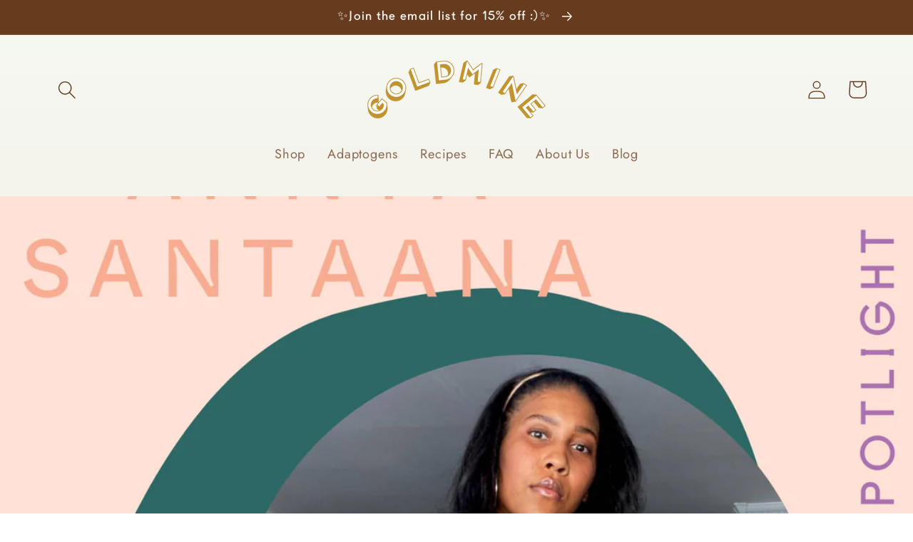

--- FILE ---
content_type: text/css
request_url: https://cdn.getshogun.com/61080e95b50d1800f87616ef.css
body_size: 6678
content:
.shg-box {
  position: relative;
  display: flex;
  width: 100%;
  flex-direction: column;
  /**
   * While `flex: 1` is enough here, we need to supply the rest
   * of the parameters (`1 auto`) to keep compatibility with IE11.
   * Otherwise, IE11 flex would break.
   */
  flex: 1 1 auto;
}

.shg-box > .shg-box-content {
  z-index: 4;
  position: relative;
  /**
   * This is part of an IE11 fallback to avoid flex introducing
   * huge amount of weird space on the bottom on the section element.
   */
  min-height: 1px;
}

.shg-box-vertical-align-wrapper, .shg-box-vertical-center-wrapper {
  display: flex;
  width: 100%;
}

.shg-box-vertical-align-top {
  justify-content: flex-start;
}

.shg-box-vertical-align-center, .shg-box-vertical-center {
  justify-content: center;
}

.shg-box-vertical-align-bottom {
  justify-content: flex-end;
}

.shg-box-overlay {
  position: absolute;
  top: 0;
  left: 0;
  right: 0;
  bottom: 0;
  z-index: 3;
  pointer-events: none;
}

.shg-box-video-wrapper {
  position: absolute;
  top: 0;
  left: 0;
  right: 0;
  bottom: 0;
  overflow: hidden;
  z-index: -1;
}

#s-f39a9be3-d83d-4a02-b802-78cbe6fa281a {
  border-style: solid;
border-top-width: 5px;
border-left-width: 5px;
border-bottom-width: 5px;
border-right-width: 5px;
border-color: rgba(219, 128, 240, 1);
border-style: solid;
min-height: 150px;
max-width: 1500px;
}








#s-f39a9be3-d83d-4a02-b802-78cbe6fa281a > .shg-box-overlay {
  background-color: #fff;
  opacity: 0;
}#s-f39a9be3-d83d-4a02-b802-78cbe6fa281a.shg-box.shg-c {
  justify-content: center;
}

.shg-rich-text {
  overflow-wrap: break-word;
}

.shg-rich-text img {
  margin: 0 20px;
}

@media (max-width: 768px) {
  .shg-rich-text img {
    display: block;
    float: none !important;
    margin: 0 auto;
  }
}

.shg-default-text-content *:first-child {
  margin-top: 0;
}

.shg-default-text-content {
  text-align: left;
}

.shg-default-text-content p,
.shg-default-text-content h1,
.shg-default-text-content h2,
.shg-default-text-content h3,
.shg-default-text-content h4,
.shg-default-text-content h5,
.shg-default-text-content h6,
.shg-default-text-content address,
.shg-default-text-content pre,
.shg-default-text-content div,
.shg-default-text-content ol,
.shg-default-text-content ul {
  background-color: transparent;
  border: 0;
  border-radius: 0;
  color: #000000;
  font-family: inherit;
  font-style: normal;
  margin-bottom: 0;
  padding: 0;
  text-align: left;
  text-transform: none;
}

.shg-default-text-content a {
  background-color: inherit;
  color: inherit;
  cursor: pointer;
  font-family: inherit;
  font-style: inherit;
  text-decoration: underline;
  text-transform: inherit;
}

.shg-default-text-content strong,
.shg-default-text-content em {
  background-color: inherit;
  color: inherit;
  font-family: inherit;
  font-size: inherit;
  letter-spacing: inherit;
  line-height: inherit;
  text-align: inherit;
  text-transform: inherit;
}

.shg-default-text-content em {
  font-weight: inherit;
}

.shg-default-text-content strong {
  font-style: inherit;
  font-weight: 700;
}

/* https://stackoverflow.com/a/16094931/3696652 */
.shg-default-text-content ::-moz-selection, .shg-default-text-content *::-moz-selection {
  background: #accef7;
}
.shg-default-text-content ::selection,
.shg-default-text-content *::selection {
  background: #accef7;
}

.shg-default-text-content p {
  font-size: 1em;
  font-weight: normal;
  letter-spacing: -0.005em;
  line-height: 1.714;
  margin-top: 0.6em;
}

.shg-default-text-content h1 {
  font-size: 1.714em;
  font-weight: 500;
  letter-spacing: -0.01em;
  line-height: 1.166;
  margin-top: 0.67em;
}

.shg-default-text-content h2 {
  font-size: 1.43em;
  font-weight: 500;
  letter-spacing: -0.01em;
  line-height: 1.2;
  margin-top: 0.83em;
}

.shg-default-text-content h3 {
  font-size: 1.142em;
  font-weight: 500;
  letter-spacing: -0.008em;
  line-height: 1.5;
  margin-top: 1em;
}

.shg-default-text-content h4 {
  font-size: 1em;
  font-weight: 600;
  letter-spacing: -0.006em;
  line-height: 1.428;
  margin-top: 1.33em;
}

.shg-default-text-content h5 {
  font-size: 0.857em;
  font-weight: 600;
  letter-spacing: -0.003em;
  line-height: 1.333;
  margin-top: 1.43em;
}

.shg-default-text-content h6 {
  font-size: 0.785em;
  font-weight: 600;
  letter-spacing: -0.003em;
  line-height: 1.454;
  margin-top: 1.42em;
  text-transform: uppercase;
}

.shg-default-text-content ul {
  list-style: disc;
}

.shg-default-text-content ol {
  list-style: decimal;
}

.shg-default-text-content ul,
.shg-default-text-content ol {
  -webkit-margin-after: 1em;
          margin-block-end: 1em;
  -webkit-margin-before: 1em;
          margin-block-start: 1em;
  margin-bottom: 0;
  -webkit-margin-end: 0;
          margin-inline-end: 0;
  -webkit-margin-start: 0;
          margin-inline-start: 0;
  margin-top: 0;
  -webkit-padding-start: 40px;
          padding-inline-start: 40px;
}

.shg-default-text-content li {
  font-size: 1em;
  font-weight: normal;
  letter-spacing: -0.005em;
  line-height: 1;
  list-style: inherit;
  margin-top: 0.67em;
}

.shg-default-text-content pre {
  font-family: monospace;
  font-size: 1em;
  font-weight: normal;
  letter-spacing: -0.005em;
  line-height: 1.714;
  margin-top: 1em;
  white-space: pre-wrap;
  word-break: normal;
}

.shg-default-text-content address {
  font-size: 1em;
  font-style: italic;
  font-weight: normal;
  letter-spacing: -0.005em;
  line-height: 1.714;
  margin-top: 0;
}

.shg-default-text-content div {
  font-size: 1em;
  font-weight: normal;
  letter-spacing: -0.005em;
  line-height: 1.714;
  margin-bottom: 0;
  margin-top: 0.67em;
}

#s-aac5474d-4145-4cca-9360-3acf017c9353 {
  margin-left: 10%;
margin-right: 10%;
}

#s-ec1aa4be-dcc8-4847-913e-0f12de503191 {
  min-height: 50px;
}








#s-ec1aa4be-dcc8-4847-913e-0f12de503191 > .shg-box-overlay {
  background-color: #fff;
  opacity: 0;
}#s-ec1aa4be-dcc8-4847-913e-0f12de503191.shg-box.shg-c {
  justify-content: center;
}

.shg-row {
  display: flex;
  flex-wrap: wrap;
  min-height: inherit;
  max-height: inherit;
justify-content: space-between;
}

.shg-row > * {
  min-height: inherit;
  max-height: inherit;
}

.shg-c-xs-1,
.shg-c-xs-2,
.shg-c-xs-3,
.shg-c-xs-4,
.shg-c-xs-5,
.shg-c-xs-6,
.shg-c-xs-7,
.shg-c-xs-8,
.shg-c-xs-9,
.shg-c-xs-10,
.shg-c-xs-11,
.shg-c-xs-12,
.shg-c-sm-1,
.shg-c-sm-2,
.shg-c-sm-3,
.shg-c-sm-4,
.shg-c-sm-5,
.shg-c-sm-6,
.shg-c-sm-7,
.shg-c-sm-8,
.shg-c-sm-9,
.shg-c-sm-10,
.shg-c-sm-11,
.shg-c-sm-12,
.shg-c-md-1,
.shg-c-md-2,
.shg-c-md-3,
.shg-c-md-4,
.shg-c-md-5,
.shg-c-md-6,
.shg-c-md-7,
.shg-c-md-8,
.shg-c-md-9,
.shg-c-md-10,
.shg-c-md-11,
.shg-c-md-12,
.shg-c-lg-1,
.shg-c-lg-2,
.shg-c-lg-3,
.shg-c-lg-4,
.shg-c-lg-5,
.shg-c-lg-6,
.shg-c-lg-7,
.shg-c-lg-8,
.shg-c-lg-9,
.shg-c-lg-10,
.shg-c-lg-11,
.shg-c-lg-12 {
  position: relative;
}

@media (min-width: 0px) {
[id="s-1cc6f70e-d16d-4c31-b81c-899487e1f54c"] > .shg-row > .shg-c-xs-12 {
  width: 100%;
}

}

@media (min-width: 768px) {
[id="s-1cc6f70e-d16d-4c31-b81c-899487e1f54c"] > .shg-row > .shg-c-sm-1 {
  width: calc(8.333333333333334% - 20.0px);
}

[id="s-1cc6f70e-d16d-4c31-b81c-899487e1f54c"] > .shg-row > .shg-c-sm-2 {
  width: calc(16.666666666666668% - 20.0px);
}

[id="s-1cc6f70e-d16d-4c31-b81c-899487e1f54c"] > .shg-row > .shg-c-sm-3 {
  width: calc(25.0% - 20.0px);
}

[id="s-1cc6f70e-d16d-4c31-b81c-899487e1f54c"] > .shg-row > .shg-c-sm-4 {
  width: calc(33.333333333333336% - 20.0px);
}

[id="s-1cc6f70e-d16d-4c31-b81c-899487e1f54c"] > .shg-row > .shg-c-sm-5 {
  width: calc(41.66666666666667% - 20.0px);
}

[id="s-1cc6f70e-d16d-4c31-b81c-899487e1f54c"] > .shg-row > .shg-c-sm-6 {
  width: calc(50.0% - 20.0px);
}

[id="s-1cc6f70e-d16d-4c31-b81c-899487e1f54c"] > .shg-row > .shg-c-sm-7 {
  width: calc(58.333333333333336% - 20.0px);
}

[id="s-1cc6f70e-d16d-4c31-b81c-899487e1f54c"] > .shg-row > .shg-c-sm-8 {
  width: calc(66.66666666666667% - 20.0px);
}

[id="s-1cc6f70e-d16d-4c31-b81c-899487e1f54c"] > .shg-row > .shg-c-sm-9 {
  width: calc(75.0% - 20.0px);
}

[id="s-1cc6f70e-d16d-4c31-b81c-899487e1f54c"] > .shg-row > .shg-c-sm-10 {
  width: calc(83.33333333333334% - 20.0px);
}

[id="s-1cc6f70e-d16d-4c31-b81c-899487e1f54c"] > .shg-row > .shg-c-sm-11 {
  width: calc(91.66666666666667% - 20.0px);
}

[id="s-1cc6f70e-d16d-4c31-b81c-899487e1f54c"] > .shg-row > .shg-c-sm-12 {
  width: calc(100.0% - 20.0px);
}

}

@media (min-width: 992px) {
[id="s-1cc6f70e-d16d-4c31-b81c-899487e1f54c"] > .shg-row > .shg-c-md-1 {
  width: calc(8.333333333333334% - 20.0px);
}

[id="s-1cc6f70e-d16d-4c31-b81c-899487e1f54c"] > .shg-row > .shg-c-md-2 {
  width: calc(16.666666666666668% - 20.0px);
}

[id="s-1cc6f70e-d16d-4c31-b81c-899487e1f54c"] > .shg-row > .shg-c-md-3 {
  width: calc(25.0% - 20.0px);
}

[id="s-1cc6f70e-d16d-4c31-b81c-899487e1f54c"] > .shg-row > .shg-c-md-4 {
  width: calc(33.333333333333336% - 20.0px);
}

[id="s-1cc6f70e-d16d-4c31-b81c-899487e1f54c"] > .shg-row > .shg-c-md-5 {
  width: calc(41.66666666666667% - 20.0px);
}

[id="s-1cc6f70e-d16d-4c31-b81c-899487e1f54c"] > .shg-row > .shg-c-md-6 {
  width: calc(50.0% - 20.0px);
}

[id="s-1cc6f70e-d16d-4c31-b81c-899487e1f54c"] > .shg-row > .shg-c-md-7 {
  width: calc(58.333333333333336% - 20.0px);
}

[id="s-1cc6f70e-d16d-4c31-b81c-899487e1f54c"] > .shg-row > .shg-c-md-8 {
  width: calc(66.66666666666667% - 20.0px);
}

[id="s-1cc6f70e-d16d-4c31-b81c-899487e1f54c"] > .shg-row > .shg-c-md-9 {
  width: calc(75.0% - 20.0px);
}

[id="s-1cc6f70e-d16d-4c31-b81c-899487e1f54c"] > .shg-row > .shg-c-md-10 {
  width: calc(83.33333333333334% - 20.0px);
}

[id="s-1cc6f70e-d16d-4c31-b81c-899487e1f54c"] > .shg-row > .shg-c-md-11 {
  width: calc(91.66666666666667% - 20.0px);
}

[id="s-1cc6f70e-d16d-4c31-b81c-899487e1f54c"] > .shg-row > .shg-c-md-12 {
  width: calc(100.0% - 20.0px);
}

}

@media (min-width: 1200px) {
[id="s-1cc6f70e-d16d-4c31-b81c-899487e1f54c"] > .shg-row > .shg-c-lg-1 {
  width: calc(8.333333333333334% - 20.0px);
}

[id="s-1cc6f70e-d16d-4c31-b81c-899487e1f54c"] > .shg-row > .shg-c-lg-2 {
  width: calc(16.666666666666668% - 20.0px);
}

[id="s-1cc6f70e-d16d-4c31-b81c-899487e1f54c"] > .shg-row > .shg-c-lg-3 {
  width: calc(25.0% - 20.0px);
}

[id="s-1cc6f70e-d16d-4c31-b81c-899487e1f54c"] > .shg-row > .shg-c-lg-4 {
  width: calc(33.333333333333336% - 20.0px);
}

[id="s-1cc6f70e-d16d-4c31-b81c-899487e1f54c"] > .shg-row > .shg-c-lg-5 {
  width: calc(41.66666666666667% - 20.0px);
}

[id="s-1cc6f70e-d16d-4c31-b81c-899487e1f54c"] > .shg-row > .shg-c-lg-6 {
  width: calc(50.0% - 20.0px);
}

[id="s-1cc6f70e-d16d-4c31-b81c-899487e1f54c"] > .shg-row > .shg-c-lg-7 {
  width: calc(58.333333333333336% - 20.0px);
}

[id="s-1cc6f70e-d16d-4c31-b81c-899487e1f54c"] > .shg-row > .shg-c-lg-8 {
  width: calc(66.66666666666667% - 20.0px);
}

[id="s-1cc6f70e-d16d-4c31-b81c-899487e1f54c"] > .shg-row > .shg-c-lg-9 {
  width: calc(75.0% - 20.0px);
}

[id="s-1cc6f70e-d16d-4c31-b81c-899487e1f54c"] > .shg-row > .shg-c-lg-10 {
  width: calc(83.33333333333334% - 20.0px);
}

[id="s-1cc6f70e-d16d-4c31-b81c-899487e1f54c"] > .shg-row > .shg-c-lg-11 {
  width: calc(91.66666666666667% - 20.0px);
}

[id="s-1cc6f70e-d16d-4c31-b81c-899487e1f54c"] > .shg-row > .shg-c-lg-12 {
  width: calc(100.0% - 20.0px);
}

}

#s-1bbd9a71-ab6c-4a6a-8573-e5e611b886f9 {
  min-height: 50px;
}








#s-1bbd9a71-ab6c-4a6a-8573-e5e611b886f9 > .shg-box-overlay {
  background-color: #fff;
  opacity: 0;
}#s-1bbd9a71-ab6c-4a6a-8573-e5e611b886f9.shg-box.shg-c {
  justify-content: center;
}

#s-51f9100f-c36b-4742-a0d1-e36fa65184c1 {
  min-height: 50px;
}








#s-51f9100f-c36b-4742-a0d1-e36fa65184c1 > .shg-box-overlay {
  background-color: #fff;
  opacity: 0;
}#s-51f9100f-c36b-4742-a0d1-e36fa65184c1.shg-box.shg-c {
  justify-content: center;
}

#s-876adfd1-8d7d-4182-832c-b0bafb4006d6 hr {
  border: 0;
  width: 100%;
  border-top: 2px solid rgba(9, 122, 95, 1);
}

#s-b1494e6f-4bb0-49ea-a767-b51a4da6163b {
  min-height: 50px;
}








#s-b1494e6f-4bb0-49ea-a767-b51a4da6163b > .shg-box-overlay {
  background-color: #fff;
  opacity: 0;
}#s-b1494e6f-4bb0-49ea-a767-b51a4da6163b.shg-box.shg-c {
  justify-content: center;
}

#s-2a4001d5-41c4-49e7-a32d-7c86c96d025d {
  min-height: 50px;
}








#s-2a4001d5-41c4-49e7-a32d-7c86c96d025d > .shg-box-overlay {
  background-color: #fff;
  opacity: 0;
}#s-2a4001d5-41c4-49e7-a32d-7c86c96d025d.shg-box.shg-c {
  justify-content: center;
}

@media (min-width: 0px) {
[id="s-b238a333-5b8e-4ada-a5ca-1add65e9b066"] > .shg-row > .shg-c-xs-12 {
  width: 100%;
}

}

@media (min-width: 768px) {
[id="s-b238a333-5b8e-4ada-a5ca-1add65e9b066"] > .shg-row > .shg-c-sm-1 {
  width: calc(8.333333333333334% - 20.0px);
}

[id="s-b238a333-5b8e-4ada-a5ca-1add65e9b066"] > .shg-row > .shg-c-sm-2 {
  width: calc(16.666666666666668% - 20.0px);
}

[id="s-b238a333-5b8e-4ada-a5ca-1add65e9b066"] > .shg-row > .shg-c-sm-3 {
  width: calc(25.0% - 20.0px);
}

[id="s-b238a333-5b8e-4ada-a5ca-1add65e9b066"] > .shg-row > .shg-c-sm-4 {
  width: calc(33.333333333333336% - 20.0px);
}

[id="s-b238a333-5b8e-4ada-a5ca-1add65e9b066"] > .shg-row > .shg-c-sm-5 {
  width: calc(41.66666666666667% - 20.0px);
}

[id="s-b238a333-5b8e-4ada-a5ca-1add65e9b066"] > .shg-row > .shg-c-sm-6 {
  width: calc(50.0% - 20.0px);
}

[id="s-b238a333-5b8e-4ada-a5ca-1add65e9b066"] > .shg-row > .shg-c-sm-7 {
  width: calc(58.333333333333336% - 20.0px);
}

[id="s-b238a333-5b8e-4ada-a5ca-1add65e9b066"] > .shg-row > .shg-c-sm-8 {
  width: calc(66.66666666666667% - 20.0px);
}

[id="s-b238a333-5b8e-4ada-a5ca-1add65e9b066"] > .shg-row > .shg-c-sm-9 {
  width: calc(75.0% - 20.0px);
}

[id="s-b238a333-5b8e-4ada-a5ca-1add65e9b066"] > .shg-row > .shg-c-sm-10 {
  width: calc(83.33333333333334% - 20.0px);
}

[id="s-b238a333-5b8e-4ada-a5ca-1add65e9b066"] > .shg-row > .shg-c-sm-11 {
  width: calc(91.66666666666667% - 20.0px);
}

[id="s-b238a333-5b8e-4ada-a5ca-1add65e9b066"] > .shg-row > .shg-c-sm-12 {
  width: calc(100.0% - 20.0px);
}

}

@media (min-width: 992px) {
[id="s-b238a333-5b8e-4ada-a5ca-1add65e9b066"] > .shg-row > .shg-c-md-1 {
  width: calc(8.333333333333334% - 20.0px);
}

[id="s-b238a333-5b8e-4ada-a5ca-1add65e9b066"] > .shg-row > .shg-c-md-2 {
  width: calc(16.666666666666668% - 20.0px);
}

[id="s-b238a333-5b8e-4ada-a5ca-1add65e9b066"] > .shg-row > .shg-c-md-3 {
  width: calc(25.0% - 20.0px);
}

[id="s-b238a333-5b8e-4ada-a5ca-1add65e9b066"] > .shg-row > .shg-c-md-4 {
  width: calc(33.333333333333336% - 20.0px);
}

[id="s-b238a333-5b8e-4ada-a5ca-1add65e9b066"] > .shg-row > .shg-c-md-5 {
  width: calc(41.66666666666667% - 20.0px);
}

[id="s-b238a333-5b8e-4ada-a5ca-1add65e9b066"] > .shg-row > .shg-c-md-6 {
  width: calc(50.0% - 20.0px);
}

[id="s-b238a333-5b8e-4ada-a5ca-1add65e9b066"] > .shg-row > .shg-c-md-7 {
  width: calc(58.333333333333336% - 20.0px);
}

[id="s-b238a333-5b8e-4ada-a5ca-1add65e9b066"] > .shg-row > .shg-c-md-8 {
  width: calc(66.66666666666667% - 20.0px);
}

[id="s-b238a333-5b8e-4ada-a5ca-1add65e9b066"] > .shg-row > .shg-c-md-9 {
  width: calc(75.0% - 20.0px);
}

[id="s-b238a333-5b8e-4ada-a5ca-1add65e9b066"] > .shg-row > .shg-c-md-10 {
  width: calc(83.33333333333334% - 20.0px);
}

[id="s-b238a333-5b8e-4ada-a5ca-1add65e9b066"] > .shg-row > .shg-c-md-11 {
  width: calc(91.66666666666667% - 20.0px);
}

[id="s-b238a333-5b8e-4ada-a5ca-1add65e9b066"] > .shg-row > .shg-c-md-12 {
  width: calc(100.0% - 20.0px);
}

}

@media (min-width: 1200px) {
[id="s-b238a333-5b8e-4ada-a5ca-1add65e9b066"] > .shg-row > .shg-c-lg-1 {
  width: calc(8.333333333333334% - 20.0px);
}

[id="s-b238a333-5b8e-4ada-a5ca-1add65e9b066"] > .shg-row > .shg-c-lg-2 {
  width: calc(16.666666666666668% - 20.0px);
}

[id="s-b238a333-5b8e-4ada-a5ca-1add65e9b066"] > .shg-row > .shg-c-lg-3 {
  width: calc(25.0% - 20.0px);
}

[id="s-b238a333-5b8e-4ada-a5ca-1add65e9b066"] > .shg-row > .shg-c-lg-4 {
  width: calc(33.333333333333336% - 20.0px);
}

[id="s-b238a333-5b8e-4ada-a5ca-1add65e9b066"] > .shg-row > .shg-c-lg-5 {
  width: calc(41.66666666666667% - 20.0px);
}

[id="s-b238a333-5b8e-4ada-a5ca-1add65e9b066"] > .shg-row > .shg-c-lg-6 {
  width: calc(50.0% - 20.0px);
}

[id="s-b238a333-5b8e-4ada-a5ca-1add65e9b066"] > .shg-row > .shg-c-lg-7 {
  width: calc(58.333333333333336% - 20.0px);
}

[id="s-b238a333-5b8e-4ada-a5ca-1add65e9b066"] > .shg-row > .shg-c-lg-8 {
  width: calc(66.66666666666667% - 20.0px);
}

[id="s-b238a333-5b8e-4ada-a5ca-1add65e9b066"] > .shg-row > .shg-c-lg-9 {
  width: calc(75.0% - 20.0px);
}

[id="s-b238a333-5b8e-4ada-a5ca-1add65e9b066"] > .shg-row > .shg-c-lg-10 {
  width: calc(83.33333333333334% - 20.0px);
}

[id="s-b238a333-5b8e-4ada-a5ca-1add65e9b066"] > .shg-row > .shg-c-lg-11 {
  width: calc(91.66666666666667% - 20.0px);
}

[id="s-b238a333-5b8e-4ada-a5ca-1add65e9b066"] > .shg-row > .shg-c-lg-12 {
  width: calc(100.0% - 20.0px);
}

}

#s-ebb24be2-1dcc-4eec-924c-fdaf81ce3f02 {
  min-height: 50px;
}








#s-ebb24be2-1dcc-4eec-924c-fdaf81ce3f02 > .shg-box-overlay {
  background-color: #fff;
  opacity: 0;
}#s-ebb24be2-1dcc-4eec-924c-fdaf81ce3f02.shg-box.shg-c {
  justify-content: center;
}

#s-201a3c83-6336-4bff-a551-1ccfa334e94e {
  border-style: solid;
padding-top: 6px;
padding-left: 15px;
padding-bottom: 6px;
padding-right: 15px;
border-top-width: 5px;
border-left-width: 5px;
border-bottom-width: 5px;
border-right-width: 5px;
border-color: rgba(45, 104, 103, 1);
border-style: solid;
}

#s-d392241d-dc9e-485f-89fa-d35babb38c21 {
  margin-left: 0px;
margin-right: 0px;
max-width: 2000px;
}

#s-a5581ce4-9519-4446-8ba4-2dad8b9541a1 {
  min-height: 50px;
}








#s-a5581ce4-9519-4446-8ba4-2dad8b9541a1 > .shg-box-overlay {
  background-color: #fff;
  opacity: 0;
}#s-a5581ce4-9519-4446-8ba4-2dad8b9541a1.shg-box.shg-c {
  justify-content: center;
}

#s-421bba85-58ab-4acd-864b-e7a39d1e4b52 {
  min-height: 50px;
}








#s-421bba85-58ab-4acd-864b-e7a39d1e4b52 > .shg-box-overlay {
  background-color: #fff;
  opacity: 0;
}#s-421bba85-58ab-4acd-864b-e7a39d1e4b52.shg-box.shg-c {
  justify-content: center;
}

.shogun-image-container {
  position: relative;
}

.shogun-image-container.shg-align-left {
  text-align: left;
}

.shogun-image-container.shg-align-center {
  text-align: center;
}

.shogun-image-container.shg-align-right {
  text-align: right;
}

.shogun-image-linked {
  cursor: pointer;
}

.shogun-image-overlay {
  position: absolute;
  top: 0;
  left: 0;
  bottom: 0;
  right: 0;
  display: flex;
  padding: 20px;
  align-items: center;
  justify-content: center;
  pointer-events: none;
}

.shogun-image-overlay.shg-top-left {
  align-items: flex-start;
  justify-content: flex-start;
}

.shogun-image-overlay.shg-top-center {
  align-items: flex-start;
  justify-content: center;
}

.shogun-image-overlay.shg-top-right {
  align-items: flex-start;
  justify-content: flex-end;
}

.shogun-image-overlay.shg-middle-left {
  align-items: center;
  justify-content: flex-start;
}

.shogun-image-overlay.shg-middle-center {
  align-items: center;
  justify-content: center;
}

.shogun-image-overlay.shg-middle-right {
  align-items: center;
  justify-content: flex-end;
}

.shogun-image-overlay.shg-bottom-left {
  align-items: flex-end;
  justify-content: flex-start;
}

.shogun-image-overlay.shg-bottom-center {
  align-items: flex-end;
  justify-content: center;
}

.shogun-image-overlay.shg-bottom-right {
  align-items: flex-end;
  justify-content: flex-end;
}

.shogun-image-overlay p {
  margin: 0;
  padding: 0;
  line-height: normal;
}

.shogun-image-cover {
  -o-object-fit: cover;
     object-fit: cover;
  font-family: "object-fit: cover;";
  width: 100%;
}

.shogun-image-contain {
  font-family: "object-fit: contain;";
  -o-object-fit: contain;
     object-fit: contain;
  width: 100%;
}

.shogun-image-link {
  display: block;
  min-height: inherit;
  max-height: inherit;
}

img.shogun-image {
  display: block;
  margin: 0 auto;
  max-width: 100%;
}

.shogun-image-content {
  display: flex;
  height: 100%;
  left: 0;
  position: absolute;
  top: 0;
  width: 100%;
  z-index: 10;
}

.shogun-image-content-linked, .shogun-image-content-not-linked {
  pointer-events: none;
}

.shogun-image-content-not-linked > div {
  pointer-events: auto;
}

.shogun-image-content-linked a,
.shogun-image-content-linked button,
.shogun-image-content-linked iframe,
.shogun-image-content-linked .shg-box-linked {
  pointer-events: auto;
}

.shogun-image-content > div {
  width: 100%;
}

.shogun-image-content-top {
  align-items: flex-start;
}

.shogun-image-content-center {
  align-items: center;
}

.shogun-image-content-bottom {
  align-items: flex-end;
}
#s-e9ba0e14-43cb-4eae-bb93-92f738e4628d {
  text-align: center;
}




  #s-e9ba0e14-43cb-4eae-bb93-92f738e4628d img.shogun-image {
    
    width: px;
  }


#s-e9ba0e14-43cb-4eae-bb93-92f738e4628d .shogun-image-content {
  
    align-items: center;
  
}

@media (min-width: 0px) {
[id="s-fb3f3b75-24df-4e0a-9fec-c59de259e017"] > .shg-row > .shg-c-xs-12 {
  width: 100%;
}

}

@media (min-width: 768px) {
[id="s-fb3f3b75-24df-4e0a-9fec-c59de259e017"] > .shg-row > .shg-c-sm-1 {
  width: calc(8.333333333333334% - 15.0px);
}

[id="s-fb3f3b75-24df-4e0a-9fec-c59de259e017"] > .shg-row > .shg-c-sm-2 {
  width: calc(16.666666666666668% - 15.0px);
}

[id="s-fb3f3b75-24df-4e0a-9fec-c59de259e017"] > .shg-row > .shg-c-sm-3 {
  width: calc(25.0% - 15.0px);
}

[id="s-fb3f3b75-24df-4e0a-9fec-c59de259e017"] > .shg-row > .shg-c-sm-4 {
  width: calc(33.333333333333336% - 15.0px);
}

[id="s-fb3f3b75-24df-4e0a-9fec-c59de259e017"] > .shg-row > .shg-c-sm-5 {
  width: calc(41.66666666666667% - 15.0px);
}

[id="s-fb3f3b75-24df-4e0a-9fec-c59de259e017"] > .shg-row > .shg-c-sm-6 {
  width: calc(50.0% - 15.0px);
}

[id="s-fb3f3b75-24df-4e0a-9fec-c59de259e017"] > .shg-row > .shg-c-sm-7 {
  width: calc(58.333333333333336% - 15.0px);
}

[id="s-fb3f3b75-24df-4e0a-9fec-c59de259e017"] > .shg-row > .shg-c-sm-8 {
  width: calc(66.66666666666667% - 15.0px);
}

[id="s-fb3f3b75-24df-4e0a-9fec-c59de259e017"] > .shg-row > .shg-c-sm-9 {
  width: calc(75.0% - 15.0px);
}

[id="s-fb3f3b75-24df-4e0a-9fec-c59de259e017"] > .shg-row > .shg-c-sm-10 {
  width: calc(83.33333333333334% - 15.0px);
}

[id="s-fb3f3b75-24df-4e0a-9fec-c59de259e017"] > .shg-row > .shg-c-sm-11 {
  width: calc(91.66666666666667% - 15.0px);
}

[id="s-fb3f3b75-24df-4e0a-9fec-c59de259e017"] > .shg-row > .shg-c-sm-12 {
  width: calc(100.0% - 15.0px);
}

}

@media (min-width: 992px) {
[id="s-fb3f3b75-24df-4e0a-9fec-c59de259e017"] > .shg-row > .shg-c-md-1 {
  width: calc(8.333333333333334% - 15.0px);
}

[id="s-fb3f3b75-24df-4e0a-9fec-c59de259e017"] > .shg-row > .shg-c-md-2 {
  width: calc(16.666666666666668% - 15.0px);
}

[id="s-fb3f3b75-24df-4e0a-9fec-c59de259e017"] > .shg-row > .shg-c-md-3 {
  width: calc(25.0% - 15.0px);
}

[id="s-fb3f3b75-24df-4e0a-9fec-c59de259e017"] > .shg-row > .shg-c-md-4 {
  width: calc(33.333333333333336% - 15.0px);
}

[id="s-fb3f3b75-24df-4e0a-9fec-c59de259e017"] > .shg-row > .shg-c-md-5 {
  width: calc(41.66666666666667% - 15.0px);
}

[id="s-fb3f3b75-24df-4e0a-9fec-c59de259e017"] > .shg-row > .shg-c-md-6 {
  width: calc(50.0% - 15.0px);
}

[id="s-fb3f3b75-24df-4e0a-9fec-c59de259e017"] > .shg-row > .shg-c-md-7 {
  width: calc(58.333333333333336% - 15.0px);
}

[id="s-fb3f3b75-24df-4e0a-9fec-c59de259e017"] > .shg-row > .shg-c-md-8 {
  width: calc(66.66666666666667% - 15.0px);
}

[id="s-fb3f3b75-24df-4e0a-9fec-c59de259e017"] > .shg-row > .shg-c-md-9 {
  width: calc(75.0% - 15.0px);
}

[id="s-fb3f3b75-24df-4e0a-9fec-c59de259e017"] > .shg-row > .shg-c-md-10 {
  width: calc(83.33333333333334% - 15.0px);
}

[id="s-fb3f3b75-24df-4e0a-9fec-c59de259e017"] > .shg-row > .shg-c-md-11 {
  width: calc(91.66666666666667% - 15.0px);
}

[id="s-fb3f3b75-24df-4e0a-9fec-c59de259e017"] > .shg-row > .shg-c-md-12 {
  width: calc(100.0% - 15.0px);
}

}

@media (min-width: 1200px) {
[id="s-fb3f3b75-24df-4e0a-9fec-c59de259e017"] > .shg-row > .shg-c-lg-1 {
  width: calc(8.333333333333334% - 15.0px);
}

[id="s-fb3f3b75-24df-4e0a-9fec-c59de259e017"] > .shg-row > .shg-c-lg-2 {
  width: calc(16.666666666666668% - 15.0px);
}

[id="s-fb3f3b75-24df-4e0a-9fec-c59de259e017"] > .shg-row > .shg-c-lg-3 {
  width: calc(25.0% - 15.0px);
}

[id="s-fb3f3b75-24df-4e0a-9fec-c59de259e017"] > .shg-row > .shg-c-lg-4 {
  width: calc(33.333333333333336% - 15.0px);
}

[id="s-fb3f3b75-24df-4e0a-9fec-c59de259e017"] > .shg-row > .shg-c-lg-5 {
  width: calc(41.66666666666667% - 15.0px);
}

[id="s-fb3f3b75-24df-4e0a-9fec-c59de259e017"] > .shg-row > .shg-c-lg-6 {
  width: calc(50.0% - 15.0px);
}

[id="s-fb3f3b75-24df-4e0a-9fec-c59de259e017"] > .shg-row > .shg-c-lg-7 {
  width: calc(58.333333333333336% - 15.0px);
}

[id="s-fb3f3b75-24df-4e0a-9fec-c59de259e017"] > .shg-row > .shg-c-lg-8 {
  width: calc(66.66666666666667% - 15.0px);
}

[id="s-fb3f3b75-24df-4e0a-9fec-c59de259e017"] > .shg-row > .shg-c-lg-9 {
  width: calc(75.0% - 15.0px);
}

[id="s-fb3f3b75-24df-4e0a-9fec-c59de259e017"] > .shg-row > .shg-c-lg-10 {
  width: calc(83.33333333333334% - 15.0px);
}

[id="s-fb3f3b75-24df-4e0a-9fec-c59de259e017"] > .shg-row > .shg-c-lg-11 {
  width: calc(91.66666666666667% - 15.0px);
}

[id="s-fb3f3b75-24df-4e0a-9fec-c59de259e017"] > .shg-row > .shg-c-lg-12 {
  width: calc(100.0% - 15.0px);
}

}

#s-2865408d-8895-4e36-ac41-9ffda3c2d5c2 {
  min-height: 50px;
}








#s-2865408d-8895-4e36-ac41-9ffda3c2d5c2 > .shg-box-overlay {
  background-color: #fff;
  opacity: 0;
}#s-2865408d-8895-4e36-ac41-9ffda3c2d5c2.shg-box.shg-c {
  justify-content: center;
}

#s-c41cb2e3-b0d2-47fe-8f91-da416b5e8e0a {
  min-height: 50px;
}








#s-c41cb2e3-b0d2-47fe-8f91-da416b5e8e0a > .shg-box-overlay {
  background-color: #fff;
  opacity: 0;
}#s-c41cb2e3-b0d2-47fe-8f91-da416b5e8e0a.shg-box.shg-c {
  justify-content: center;
}

@media (min-width: 0px) {
[id="s-c02bf013-f686-446a-9884-cdde47b7dba8"] > .shg-row > .shg-c-xs-12 {
  width: 100%;
}

}

@media (min-width: 768px) {
[id="s-c02bf013-f686-446a-9884-cdde47b7dba8"] > .shg-row > .shg-c-sm-1 {
  width: calc(8.333333333333334% - 15.0px);
}

[id="s-c02bf013-f686-446a-9884-cdde47b7dba8"] > .shg-row > .shg-c-sm-2 {
  width: calc(16.666666666666668% - 15.0px);
}

[id="s-c02bf013-f686-446a-9884-cdde47b7dba8"] > .shg-row > .shg-c-sm-3 {
  width: calc(25.0% - 15.0px);
}

[id="s-c02bf013-f686-446a-9884-cdde47b7dba8"] > .shg-row > .shg-c-sm-4 {
  width: calc(33.333333333333336% - 15.0px);
}

[id="s-c02bf013-f686-446a-9884-cdde47b7dba8"] > .shg-row > .shg-c-sm-5 {
  width: calc(41.66666666666667% - 15.0px);
}

[id="s-c02bf013-f686-446a-9884-cdde47b7dba8"] > .shg-row > .shg-c-sm-6 {
  width: calc(50.0% - 15.0px);
}

[id="s-c02bf013-f686-446a-9884-cdde47b7dba8"] > .shg-row > .shg-c-sm-7 {
  width: calc(58.333333333333336% - 15.0px);
}

[id="s-c02bf013-f686-446a-9884-cdde47b7dba8"] > .shg-row > .shg-c-sm-8 {
  width: calc(66.66666666666667% - 15.0px);
}

[id="s-c02bf013-f686-446a-9884-cdde47b7dba8"] > .shg-row > .shg-c-sm-9 {
  width: calc(75.0% - 15.0px);
}

[id="s-c02bf013-f686-446a-9884-cdde47b7dba8"] > .shg-row > .shg-c-sm-10 {
  width: calc(83.33333333333334% - 15.0px);
}

[id="s-c02bf013-f686-446a-9884-cdde47b7dba8"] > .shg-row > .shg-c-sm-11 {
  width: calc(91.66666666666667% - 15.0px);
}

[id="s-c02bf013-f686-446a-9884-cdde47b7dba8"] > .shg-row > .shg-c-sm-12 {
  width: calc(100.0% - 15.0px);
}

}

@media (min-width: 992px) {
[id="s-c02bf013-f686-446a-9884-cdde47b7dba8"] > .shg-row > .shg-c-md-1 {
  width: calc(8.333333333333334% - 15.0px);
}

[id="s-c02bf013-f686-446a-9884-cdde47b7dba8"] > .shg-row > .shg-c-md-2 {
  width: calc(16.666666666666668% - 15.0px);
}

[id="s-c02bf013-f686-446a-9884-cdde47b7dba8"] > .shg-row > .shg-c-md-3 {
  width: calc(25.0% - 15.0px);
}

[id="s-c02bf013-f686-446a-9884-cdde47b7dba8"] > .shg-row > .shg-c-md-4 {
  width: calc(33.333333333333336% - 15.0px);
}

[id="s-c02bf013-f686-446a-9884-cdde47b7dba8"] > .shg-row > .shg-c-md-5 {
  width: calc(41.66666666666667% - 15.0px);
}

[id="s-c02bf013-f686-446a-9884-cdde47b7dba8"] > .shg-row > .shg-c-md-6 {
  width: calc(50.0% - 15.0px);
}

[id="s-c02bf013-f686-446a-9884-cdde47b7dba8"] > .shg-row > .shg-c-md-7 {
  width: calc(58.333333333333336% - 15.0px);
}

[id="s-c02bf013-f686-446a-9884-cdde47b7dba8"] > .shg-row > .shg-c-md-8 {
  width: calc(66.66666666666667% - 15.0px);
}

[id="s-c02bf013-f686-446a-9884-cdde47b7dba8"] > .shg-row > .shg-c-md-9 {
  width: calc(75.0% - 15.0px);
}

[id="s-c02bf013-f686-446a-9884-cdde47b7dba8"] > .shg-row > .shg-c-md-10 {
  width: calc(83.33333333333334% - 15.0px);
}

[id="s-c02bf013-f686-446a-9884-cdde47b7dba8"] > .shg-row > .shg-c-md-11 {
  width: calc(91.66666666666667% - 15.0px);
}

[id="s-c02bf013-f686-446a-9884-cdde47b7dba8"] > .shg-row > .shg-c-md-12 {
  width: calc(100.0% - 15.0px);
}

}

@media (min-width: 1200px) {
[id="s-c02bf013-f686-446a-9884-cdde47b7dba8"] > .shg-row > .shg-c-lg-1 {
  width: calc(8.333333333333334% - 15.0px);
}

[id="s-c02bf013-f686-446a-9884-cdde47b7dba8"] > .shg-row > .shg-c-lg-2 {
  width: calc(16.666666666666668% - 15.0px);
}

[id="s-c02bf013-f686-446a-9884-cdde47b7dba8"] > .shg-row > .shg-c-lg-3 {
  width: calc(25.0% - 15.0px);
}

[id="s-c02bf013-f686-446a-9884-cdde47b7dba8"] > .shg-row > .shg-c-lg-4 {
  width: calc(33.333333333333336% - 15.0px);
}

[id="s-c02bf013-f686-446a-9884-cdde47b7dba8"] > .shg-row > .shg-c-lg-5 {
  width: calc(41.66666666666667% - 15.0px);
}

[id="s-c02bf013-f686-446a-9884-cdde47b7dba8"] > .shg-row > .shg-c-lg-6 {
  width: calc(50.0% - 15.0px);
}

[id="s-c02bf013-f686-446a-9884-cdde47b7dba8"] > .shg-row > .shg-c-lg-7 {
  width: calc(58.333333333333336% - 15.0px);
}

[id="s-c02bf013-f686-446a-9884-cdde47b7dba8"] > .shg-row > .shg-c-lg-8 {
  width: calc(66.66666666666667% - 15.0px);
}

[id="s-c02bf013-f686-446a-9884-cdde47b7dba8"] > .shg-row > .shg-c-lg-9 {
  width: calc(75.0% - 15.0px);
}

[id="s-c02bf013-f686-446a-9884-cdde47b7dba8"] > .shg-row > .shg-c-lg-10 {
  width: calc(83.33333333333334% - 15.0px);
}

[id="s-c02bf013-f686-446a-9884-cdde47b7dba8"] > .shg-row > .shg-c-lg-11 {
  width: calc(91.66666666666667% - 15.0px);
}

[id="s-c02bf013-f686-446a-9884-cdde47b7dba8"] > .shg-row > .shg-c-lg-12 {
  width: calc(100.0% - 15.0px);
}

}

@media (min-width: 0px) {
[id="s-2435f179-b7d7-4f0a-8e42-517701bdd61a"] > .shg-row > .shg-c-xs-12 {
  width: 100%;
}

}

@media (min-width: 768px) {
[id="s-2435f179-b7d7-4f0a-8e42-517701bdd61a"] > .shg-row > .shg-c-sm-1 {
  width: calc(8.333333333333334% - 15.0px);
}

[id="s-2435f179-b7d7-4f0a-8e42-517701bdd61a"] > .shg-row > .shg-c-sm-2 {
  width: calc(16.666666666666668% - 15.0px);
}

[id="s-2435f179-b7d7-4f0a-8e42-517701bdd61a"] > .shg-row > .shg-c-sm-3 {
  width: calc(25.0% - 15.0px);
}

[id="s-2435f179-b7d7-4f0a-8e42-517701bdd61a"] > .shg-row > .shg-c-sm-4 {
  width: calc(33.333333333333336% - 15.0px);
}

[id="s-2435f179-b7d7-4f0a-8e42-517701bdd61a"] > .shg-row > .shg-c-sm-5 {
  width: calc(41.66666666666667% - 15.0px);
}

[id="s-2435f179-b7d7-4f0a-8e42-517701bdd61a"] > .shg-row > .shg-c-sm-6 {
  width: calc(50.0% - 15.0px);
}

[id="s-2435f179-b7d7-4f0a-8e42-517701bdd61a"] > .shg-row > .shg-c-sm-7 {
  width: calc(58.333333333333336% - 15.0px);
}

[id="s-2435f179-b7d7-4f0a-8e42-517701bdd61a"] > .shg-row > .shg-c-sm-8 {
  width: calc(66.66666666666667% - 15.0px);
}

[id="s-2435f179-b7d7-4f0a-8e42-517701bdd61a"] > .shg-row > .shg-c-sm-9 {
  width: calc(75.0% - 15.0px);
}

[id="s-2435f179-b7d7-4f0a-8e42-517701bdd61a"] > .shg-row > .shg-c-sm-10 {
  width: calc(83.33333333333334% - 15.0px);
}

[id="s-2435f179-b7d7-4f0a-8e42-517701bdd61a"] > .shg-row > .shg-c-sm-11 {
  width: calc(91.66666666666667% - 15.0px);
}

[id="s-2435f179-b7d7-4f0a-8e42-517701bdd61a"] > .shg-row > .shg-c-sm-12 {
  width: calc(100.0% - 15.0px);
}

}

@media (min-width: 992px) {
[id="s-2435f179-b7d7-4f0a-8e42-517701bdd61a"] > .shg-row > .shg-c-md-1 {
  width: calc(8.333333333333334% - 15.0px);
}

[id="s-2435f179-b7d7-4f0a-8e42-517701bdd61a"] > .shg-row > .shg-c-md-2 {
  width: calc(16.666666666666668% - 15.0px);
}

[id="s-2435f179-b7d7-4f0a-8e42-517701bdd61a"] > .shg-row > .shg-c-md-3 {
  width: calc(25.0% - 15.0px);
}

[id="s-2435f179-b7d7-4f0a-8e42-517701bdd61a"] > .shg-row > .shg-c-md-4 {
  width: calc(33.333333333333336% - 15.0px);
}

[id="s-2435f179-b7d7-4f0a-8e42-517701bdd61a"] > .shg-row > .shg-c-md-5 {
  width: calc(41.66666666666667% - 15.0px);
}

[id="s-2435f179-b7d7-4f0a-8e42-517701bdd61a"] > .shg-row > .shg-c-md-6 {
  width: calc(50.0% - 15.0px);
}

[id="s-2435f179-b7d7-4f0a-8e42-517701bdd61a"] > .shg-row > .shg-c-md-7 {
  width: calc(58.333333333333336% - 15.0px);
}

[id="s-2435f179-b7d7-4f0a-8e42-517701bdd61a"] > .shg-row > .shg-c-md-8 {
  width: calc(66.66666666666667% - 15.0px);
}

[id="s-2435f179-b7d7-4f0a-8e42-517701bdd61a"] > .shg-row > .shg-c-md-9 {
  width: calc(75.0% - 15.0px);
}

[id="s-2435f179-b7d7-4f0a-8e42-517701bdd61a"] > .shg-row > .shg-c-md-10 {
  width: calc(83.33333333333334% - 15.0px);
}

[id="s-2435f179-b7d7-4f0a-8e42-517701bdd61a"] > .shg-row > .shg-c-md-11 {
  width: calc(91.66666666666667% - 15.0px);
}

[id="s-2435f179-b7d7-4f0a-8e42-517701bdd61a"] > .shg-row > .shg-c-md-12 {
  width: calc(100.0% - 15.0px);
}

}

@media (min-width: 1200px) {
[id="s-2435f179-b7d7-4f0a-8e42-517701bdd61a"] > .shg-row > .shg-c-lg-1 {
  width: calc(8.333333333333334% - 15.0px);
}

[id="s-2435f179-b7d7-4f0a-8e42-517701bdd61a"] > .shg-row > .shg-c-lg-2 {
  width: calc(16.666666666666668% - 15.0px);
}

[id="s-2435f179-b7d7-4f0a-8e42-517701bdd61a"] > .shg-row > .shg-c-lg-3 {
  width: calc(25.0% - 15.0px);
}

[id="s-2435f179-b7d7-4f0a-8e42-517701bdd61a"] > .shg-row > .shg-c-lg-4 {
  width: calc(33.333333333333336% - 15.0px);
}

[id="s-2435f179-b7d7-4f0a-8e42-517701bdd61a"] > .shg-row > .shg-c-lg-5 {
  width: calc(41.66666666666667% - 15.0px);
}

[id="s-2435f179-b7d7-4f0a-8e42-517701bdd61a"] > .shg-row > .shg-c-lg-6 {
  width: calc(50.0% - 15.0px);
}

[id="s-2435f179-b7d7-4f0a-8e42-517701bdd61a"] > .shg-row > .shg-c-lg-7 {
  width: calc(58.333333333333336% - 15.0px);
}

[id="s-2435f179-b7d7-4f0a-8e42-517701bdd61a"] > .shg-row > .shg-c-lg-8 {
  width: calc(66.66666666666667% - 15.0px);
}

[id="s-2435f179-b7d7-4f0a-8e42-517701bdd61a"] > .shg-row > .shg-c-lg-9 {
  width: calc(75.0% - 15.0px);
}

[id="s-2435f179-b7d7-4f0a-8e42-517701bdd61a"] > .shg-row > .shg-c-lg-10 {
  width: calc(83.33333333333334% - 15.0px);
}

[id="s-2435f179-b7d7-4f0a-8e42-517701bdd61a"] > .shg-row > .shg-c-lg-11 {
  width: calc(91.66666666666667% - 15.0px);
}

[id="s-2435f179-b7d7-4f0a-8e42-517701bdd61a"] > .shg-row > .shg-c-lg-12 {
  width: calc(100.0% - 15.0px);
}

}

.shogun-heading-component h1,
.shogun-heading-component h2,
.shogun-heading-component h3,
.shogun-heading-component h4,
.shogun-heading-component h5,
.shogun-heading-component h6 {
  margin: 0;
  padding: 0;
  display: block;
  color: #000;
  text-transform: none;
  font-weight: normal;
  font-style: normal;
  letter-spacing: normal;
  line-height: normal;
}

.shogun-heading-component a {
  text-decoration: none !important;
  padding: 0 !important;
  margin: 0 !important;
  border: none !important;
}

#s-870c98e7-8cb2-48c5-95b6-881850aa0c0e {
  padding-top: 10px;
padding-bottom: 10px;
text-align: center;
}

#s-870c98e7-8cb2-48c5-95b6-881850aa0c0e .shogun-heading-component h1 {
  color: rgba(134, 77, 5, 1);
  font-weight:   ;
  font-family: ;
  font-style:   ;
  font-size: 32px;
  line-height: ;
  letter-spacing: ;
  text-align: center;
}



#s-b8054be8-5a6f-480c-8c8d-76b089dea14e hr {
  border: 0;
  width: 100%;
  border-top: 2px solid rgba(197, 114, 238, 1);
}

#s-6cbd5194-a7c0-4fdc-b30a-13895edcd9b9 {
  border-style: solid;
border-top-width: 1px;
border-left-width: 1px;
border-bottom-width: 1px;
border-right-width: 1px;
border-color: #000;
border-style: solid;
text-align: center;
}




  #s-6cbd5194-a7c0-4fdc-b30a-13895edcd9b9 img.shogun-image {
    
    width: px;
  }


#s-6cbd5194-a7c0-4fdc-b30a-13895edcd9b9 .shogun-image-content {
  
    align-items: center;
  
}

#s-c97bc6b0-d387-4e48-a227-f273e38e1799 {
  min-height: 50px;
}








#s-c97bc6b0-d387-4e48-a227-f273e38e1799 > .shg-box-overlay {
  background-color: #fff;
  opacity: 0;
}#s-c97bc6b0-d387-4e48-a227-f273e38e1799.shg-box.shg-c {
  justify-content: center;
}

#s-11f086ea-324f-4b1f-bcc9-f4d718c8b63b {
  min-height: 50px;
}








#s-11f086ea-324f-4b1f-bcc9-f4d718c8b63b > .shg-box-overlay {
  background-color: #fff;
  opacity: 0;
}#s-11f086ea-324f-4b1f-bcc9-f4d718c8b63b.shg-box.shg-c {
  justify-content: center;
}

#s-78ccce73-f1cf-4a54-a456-5269c10fc0a6 {
  border-style: solid;
padding-top: 25px;
padding-left: 25%;
padding-bottom: 25px;
padding-right: 25%;
border-top-width: 5px;
border-left-width: 5px;
border-bottom-width: 5px;
border-right-width: 5px;
border-color: rgba(171, 112, 175, 1);
border-style: solid;
min-height: 35px;
background-color: rgba(155, 45, 165, 0.16);
}
@media (min-width: 768px) and (max-width: 991px){#s-78ccce73-f1cf-4a54-a456-5269c10fc0a6 {
  padding-left: 20%;
padding-right: 20%;
}
}@media (max-width: 767px){#s-78ccce73-f1cf-4a54-a456-5269c10fc0a6 {
  padding-left: 20px;
padding-right: 20px;
}
}







#s-78ccce73-f1cf-4a54-a456-5269c10fc0a6 > .shg-box-overlay {
  background-color: #fff;
  opacity: 0;
}#s-78ccce73-f1cf-4a54-a456-5269c10fc0a6.shg-box.shg-c {
  justify-content: center;
}

#s-52bc741e-f1e0-4dbc-a231-cdfb355a220f {
  margin-bottom: 30px;
}

@media (min-width: 0px) {
[id="s-52bc741e-f1e0-4dbc-a231-cdfb355a220f"] > .shg-row > .shg-c-xs-12 {
  width: 100%;
}

}

@media (min-width: 768px) {
[id="s-52bc741e-f1e0-4dbc-a231-cdfb355a220f"] > .shg-row > .shg-c-sm-1 {
  width: calc(8.333333333333334% - 20.0px);
}

[id="s-52bc741e-f1e0-4dbc-a231-cdfb355a220f"] > .shg-row > .shg-c-sm-2 {
  width: calc(16.666666666666668% - 20.0px);
}

[id="s-52bc741e-f1e0-4dbc-a231-cdfb355a220f"] > .shg-row > .shg-c-sm-3 {
  width: calc(25.0% - 20.0px);
}

[id="s-52bc741e-f1e0-4dbc-a231-cdfb355a220f"] > .shg-row > .shg-c-sm-4 {
  width: calc(33.333333333333336% - 20.0px);
}

[id="s-52bc741e-f1e0-4dbc-a231-cdfb355a220f"] > .shg-row > .shg-c-sm-5 {
  width: calc(41.66666666666667% - 20.0px);
}

[id="s-52bc741e-f1e0-4dbc-a231-cdfb355a220f"] > .shg-row > .shg-c-sm-6 {
  width: calc(50.0% - 20.0px);
}

[id="s-52bc741e-f1e0-4dbc-a231-cdfb355a220f"] > .shg-row > .shg-c-sm-7 {
  width: calc(58.333333333333336% - 20.0px);
}

[id="s-52bc741e-f1e0-4dbc-a231-cdfb355a220f"] > .shg-row > .shg-c-sm-8 {
  width: calc(66.66666666666667% - 20.0px);
}

[id="s-52bc741e-f1e0-4dbc-a231-cdfb355a220f"] > .shg-row > .shg-c-sm-9 {
  width: calc(75.0% - 20.0px);
}

[id="s-52bc741e-f1e0-4dbc-a231-cdfb355a220f"] > .shg-row > .shg-c-sm-10 {
  width: calc(83.33333333333334% - 20.0px);
}

[id="s-52bc741e-f1e0-4dbc-a231-cdfb355a220f"] > .shg-row > .shg-c-sm-11 {
  width: calc(91.66666666666667% - 20.0px);
}

[id="s-52bc741e-f1e0-4dbc-a231-cdfb355a220f"] > .shg-row > .shg-c-sm-12 {
  width: calc(100.0% - 20.0px);
}

}

@media (min-width: 992px) {
[id="s-52bc741e-f1e0-4dbc-a231-cdfb355a220f"] > .shg-row > .shg-c-md-1 {
  width: calc(8.333333333333334% - 20.0px);
}

[id="s-52bc741e-f1e0-4dbc-a231-cdfb355a220f"] > .shg-row > .shg-c-md-2 {
  width: calc(16.666666666666668% - 20.0px);
}

[id="s-52bc741e-f1e0-4dbc-a231-cdfb355a220f"] > .shg-row > .shg-c-md-3 {
  width: calc(25.0% - 20.0px);
}

[id="s-52bc741e-f1e0-4dbc-a231-cdfb355a220f"] > .shg-row > .shg-c-md-4 {
  width: calc(33.333333333333336% - 20.0px);
}

[id="s-52bc741e-f1e0-4dbc-a231-cdfb355a220f"] > .shg-row > .shg-c-md-5 {
  width: calc(41.66666666666667% - 20.0px);
}

[id="s-52bc741e-f1e0-4dbc-a231-cdfb355a220f"] > .shg-row > .shg-c-md-6 {
  width: calc(50.0% - 20.0px);
}

[id="s-52bc741e-f1e0-4dbc-a231-cdfb355a220f"] > .shg-row > .shg-c-md-7 {
  width: calc(58.333333333333336% - 20.0px);
}

[id="s-52bc741e-f1e0-4dbc-a231-cdfb355a220f"] > .shg-row > .shg-c-md-8 {
  width: calc(66.66666666666667% - 20.0px);
}

[id="s-52bc741e-f1e0-4dbc-a231-cdfb355a220f"] > .shg-row > .shg-c-md-9 {
  width: calc(75.0% - 20.0px);
}

[id="s-52bc741e-f1e0-4dbc-a231-cdfb355a220f"] > .shg-row > .shg-c-md-10 {
  width: calc(83.33333333333334% - 20.0px);
}

[id="s-52bc741e-f1e0-4dbc-a231-cdfb355a220f"] > .shg-row > .shg-c-md-11 {
  width: calc(91.66666666666667% - 20.0px);
}

[id="s-52bc741e-f1e0-4dbc-a231-cdfb355a220f"] > .shg-row > .shg-c-md-12 {
  width: calc(100.0% - 20.0px);
}

}

@media (min-width: 1200px) {
[id="s-52bc741e-f1e0-4dbc-a231-cdfb355a220f"] > .shg-row > .shg-c-lg-1 {
  width: calc(8.333333333333334% - 20.0px);
}

[id="s-52bc741e-f1e0-4dbc-a231-cdfb355a220f"] > .shg-row > .shg-c-lg-2 {
  width: calc(16.666666666666668% - 20.0px);
}

[id="s-52bc741e-f1e0-4dbc-a231-cdfb355a220f"] > .shg-row > .shg-c-lg-3 {
  width: calc(25.0% - 20.0px);
}

[id="s-52bc741e-f1e0-4dbc-a231-cdfb355a220f"] > .shg-row > .shg-c-lg-4 {
  width: calc(33.333333333333336% - 20.0px);
}

[id="s-52bc741e-f1e0-4dbc-a231-cdfb355a220f"] > .shg-row > .shg-c-lg-5 {
  width: calc(41.66666666666667% - 20.0px);
}

[id="s-52bc741e-f1e0-4dbc-a231-cdfb355a220f"] > .shg-row > .shg-c-lg-6 {
  width: calc(50.0% - 20.0px);
}

[id="s-52bc741e-f1e0-4dbc-a231-cdfb355a220f"] > .shg-row > .shg-c-lg-7 {
  width: calc(58.333333333333336% - 20.0px);
}

[id="s-52bc741e-f1e0-4dbc-a231-cdfb355a220f"] > .shg-row > .shg-c-lg-8 {
  width: calc(66.66666666666667% - 20.0px);
}

[id="s-52bc741e-f1e0-4dbc-a231-cdfb355a220f"] > .shg-row > .shg-c-lg-9 {
  width: calc(75.0% - 20.0px);
}

[id="s-52bc741e-f1e0-4dbc-a231-cdfb355a220f"] > .shg-row > .shg-c-lg-10 {
  width: calc(83.33333333333334% - 20.0px);
}

[id="s-52bc741e-f1e0-4dbc-a231-cdfb355a220f"] > .shg-row > .shg-c-lg-11 {
  width: calc(91.66666666666667% - 20.0px);
}

[id="s-52bc741e-f1e0-4dbc-a231-cdfb355a220f"] > .shg-row > .shg-c-lg-12 {
  width: calc(100.0% - 20.0px);
}

}

#s-acd46402-0b2d-4a7f-b37d-11e138d2fe35 {
  background-repeat: no-repeat;
background-size: cover;
min-height: 150px;
background-position: center center;
}








#s-acd46402-0b2d-4a7f-b37d-11e138d2fe35 > .shg-box-overlay {
  background-color: #fff;
  opacity: 0;
}#s-acd46402-0b2d-4a7f-b37d-11e138d2fe35.shg-box.shg-c {
  justify-content: center;
}

#s-dc04a155-a974-498d-9b94-4b97a7f98895 {
  margin-top: 10px;
margin-left: 0px;
margin-right: 0px;
max-width: 289px;
}

@media (min-width: 0px) {
[id="s-dc04a155-a974-498d-9b94-4b97a7f98895"] > .shg-row > .shg-c-xs-1 {
  width: calc(8.333333333333334% - 3.3333333333333335px);
}

[id="s-dc04a155-a974-498d-9b94-4b97a7f98895"] > .shg-row > .shg-c-xs-2 {
  width: calc(16.666666666666668% - 3.3333333333333335px);
}

[id="s-dc04a155-a974-498d-9b94-4b97a7f98895"] > .shg-row > .shg-c-xs-3 {
  width: calc(25.0% - 3.3333333333333335px);
}

[id="s-dc04a155-a974-498d-9b94-4b97a7f98895"] > .shg-row > .shg-c-xs-4 {
  width: calc(33.333333333333336% - 3.3333333333333335px);
}

[id="s-dc04a155-a974-498d-9b94-4b97a7f98895"] > .shg-row > .shg-c-xs-5 {
  width: calc(41.66666666666667% - 3.3333333333333335px);
}

[id="s-dc04a155-a974-498d-9b94-4b97a7f98895"] > .shg-row > .shg-c-xs-6 {
  width: calc(50.0% - 3.3333333333333335px);
}

[id="s-dc04a155-a974-498d-9b94-4b97a7f98895"] > .shg-row > .shg-c-xs-7 {
  width: calc(58.333333333333336% - 3.3333333333333335px);
}

[id="s-dc04a155-a974-498d-9b94-4b97a7f98895"] > .shg-row > .shg-c-xs-8 {
  width: calc(66.66666666666667% - 3.3333333333333335px);
}

[id="s-dc04a155-a974-498d-9b94-4b97a7f98895"] > .shg-row > .shg-c-xs-9 {
  width: calc(75.0% - 3.3333333333333335px);
}

[id="s-dc04a155-a974-498d-9b94-4b97a7f98895"] > .shg-row > .shg-c-xs-10 {
  width: calc(83.33333333333334% - 3.3333333333333335px);
}

[id="s-dc04a155-a974-498d-9b94-4b97a7f98895"] > .shg-row > .shg-c-xs-11 {
  width: calc(91.66666666666667% - 3.3333333333333335px);
}

[id="s-dc04a155-a974-498d-9b94-4b97a7f98895"] > .shg-row > .shg-c-xs-12 {
  width: calc(100.0% - 3.3333333333333335px);
}

}

@media (min-width: 768px) {
[id="s-dc04a155-a974-498d-9b94-4b97a7f98895"] > .shg-row > .shg-c-sm-1 {
  width: calc(8.333333333333334% - 3.3333333333333335px);
}

[id="s-dc04a155-a974-498d-9b94-4b97a7f98895"] > .shg-row > .shg-c-sm-2 {
  width: calc(16.666666666666668% - 3.3333333333333335px);
}

[id="s-dc04a155-a974-498d-9b94-4b97a7f98895"] > .shg-row > .shg-c-sm-3 {
  width: calc(25.0% - 3.3333333333333335px);
}

[id="s-dc04a155-a974-498d-9b94-4b97a7f98895"] > .shg-row > .shg-c-sm-4 {
  width: calc(33.333333333333336% - 3.3333333333333335px);
}

[id="s-dc04a155-a974-498d-9b94-4b97a7f98895"] > .shg-row > .shg-c-sm-5 {
  width: calc(41.66666666666667% - 3.3333333333333335px);
}

[id="s-dc04a155-a974-498d-9b94-4b97a7f98895"] > .shg-row > .shg-c-sm-6 {
  width: calc(50.0% - 3.3333333333333335px);
}

[id="s-dc04a155-a974-498d-9b94-4b97a7f98895"] > .shg-row > .shg-c-sm-7 {
  width: calc(58.333333333333336% - 3.3333333333333335px);
}

[id="s-dc04a155-a974-498d-9b94-4b97a7f98895"] > .shg-row > .shg-c-sm-8 {
  width: calc(66.66666666666667% - 3.3333333333333335px);
}

[id="s-dc04a155-a974-498d-9b94-4b97a7f98895"] > .shg-row > .shg-c-sm-9 {
  width: calc(75.0% - 3.3333333333333335px);
}

[id="s-dc04a155-a974-498d-9b94-4b97a7f98895"] > .shg-row > .shg-c-sm-10 {
  width: calc(83.33333333333334% - 3.3333333333333335px);
}

[id="s-dc04a155-a974-498d-9b94-4b97a7f98895"] > .shg-row > .shg-c-sm-11 {
  width: calc(91.66666666666667% - 3.3333333333333335px);
}

[id="s-dc04a155-a974-498d-9b94-4b97a7f98895"] > .shg-row > .shg-c-sm-12 {
  width: calc(100.0% - 3.3333333333333335px);
}

}

@media (min-width: 992px) {
[id="s-dc04a155-a974-498d-9b94-4b97a7f98895"] > .shg-row > .shg-c-md-1 {
  width: calc(8.333333333333334% - 3.3333333333333335px);
}

[id="s-dc04a155-a974-498d-9b94-4b97a7f98895"] > .shg-row > .shg-c-md-2 {
  width: calc(16.666666666666668% - 3.3333333333333335px);
}

[id="s-dc04a155-a974-498d-9b94-4b97a7f98895"] > .shg-row > .shg-c-md-3 {
  width: calc(25.0% - 3.3333333333333335px);
}

[id="s-dc04a155-a974-498d-9b94-4b97a7f98895"] > .shg-row > .shg-c-md-4 {
  width: calc(33.333333333333336% - 3.3333333333333335px);
}

[id="s-dc04a155-a974-498d-9b94-4b97a7f98895"] > .shg-row > .shg-c-md-5 {
  width: calc(41.66666666666667% - 3.3333333333333335px);
}

[id="s-dc04a155-a974-498d-9b94-4b97a7f98895"] > .shg-row > .shg-c-md-6 {
  width: calc(50.0% - 3.3333333333333335px);
}

[id="s-dc04a155-a974-498d-9b94-4b97a7f98895"] > .shg-row > .shg-c-md-7 {
  width: calc(58.333333333333336% - 3.3333333333333335px);
}

[id="s-dc04a155-a974-498d-9b94-4b97a7f98895"] > .shg-row > .shg-c-md-8 {
  width: calc(66.66666666666667% - 3.3333333333333335px);
}

[id="s-dc04a155-a974-498d-9b94-4b97a7f98895"] > .shg-row > .shg-c-md-9 {
  width: calc(75.0% - 3.3333333333333335px);
}

[id="s-dc04a155-a974-498d-9b94-4b97a7f98895"] > .shg-row > .shg-c-md-10 {
  width: calc(83.33333333333334% - 3.3333333333333335px);
}

[id="s-dc04a155-a974-498d-9b94-4b97a7f98895"] > .shg-row > .shg-c-md-11 {
  width: calc(91.66666666666667% - 3.3333333333333335px);
}

[id="s-dc04a155-a974-498d-9b94-4b97a7f98895"] > .shg-row > .shg-c-md-12 {
  width: calc(100.0% - 3.3333333333333335px);
}

}

@media (min-width: 1200px) {
[id="s-dc04a155-a974-498d-9b94-4b97a7f98895"] > .shg-row > .shg-c-lg-1 {
  width: calc(8.333333333333334% - 3.3333333333333335px);
}

[id="s-dc04a155-a974-498d-9b94-4b97a7f98895"] > .shg-row > .shg-c-lg-2 {
  width: calc(16.666666666666668% - 3.3333333333333335px);
}

[id="s-dc04a155-a974-498d-9b94-4b97a7f98895"] > .shg-row > .shg-c-lg-3 {
  width: calc(25.0% - 3.3333333333333335px);
}

[id="s-dc04a155-a974-498d-9b94-4b97a7f98895"] > .shg-row > .shg-c-lg-4 {
  width: calc(33.333333333333336% - 3.3333333333333335px);
}

[id="s-dc04a155-a974-498d-9b94-4b97a7f98895"] > .shg-row > .shg-c-lg-5 {
  width: calc(41.66666666666667% - 3.3333333333333335px);
}

[id="s-dc04a155-a974-498d-9b94-4b97a7f98895"] > .shg-row > .shg-c-lg-6 {
  width: calc(50.0% - 3.3333333333333335px);
}

[id="s-dc04a155-a974-498d-9b94-4b97a7f98895"] > .shg-row > .shg-c-lg-7 {
  width: calc(58.333333333333336% - 3.3333333333333335px);
}

[id="s-dc04a155-a974-498d-9b94-4b97a7f98895"] > .shg-row > .shg-c-lg-8 {
  width: calc(66.66666666666667% - 3.3333333333333335px);
}

[id="s-dc04a155-a974-498d-9b94-4b97a7f98895"] > .shg-row > .shg-c-lg-9 {
  width: calc(75.0% - 3.3333333333333335px);
}

[id="s-dc04a155-a974-498d-9b94-4b97a7f98895"] > .shg-row > .shg-c-lg-10 {
  width: calc(83.33333333333334% - 3.3333333333333335px);
}

[id="s-dc04a155-a974-498d-9b94-4b97a7f98895"] > .shg-row > .shg-c-lg-11 {
  width: calc(91.66666666666667% - 3.3333333333333335px);
}

[id="s-dc04a155-a974-498d-9b94-4b97a7f98895"] > .shg-row > .shg-c-lg-12 {
  width: calc(100.0% - 3.3333333333333335px);
}

}

@media (min-width: 0px) {
[id="s-64bfbe7a-b4d2-4fa3-8574-8483ffb62f7b"] > .shg-row > .shg-c-xs-1 {
  width: calc(8.333333333333334% - 6.5px);
}

[id="s-64bfbe7a-b4d2-4fa3-8574-8483ffb62f7b"] > .shg-row > .shg-c-xs-2 {
  width: calc(16.666666666666668% - 6.5px);
}

[id="s-64bfbe7a-b4d2-4fa3-8574-8483ffb62f7b"] > .shg-row > .shg-c-xs-3 {
  width: calc(25.0% - 6.5px);
}

[id="s-64bfbe7a-b4d2-4fa3-8574-8483ffb62f7b"] > .shg-row > .shg-c-xs-4 {
  width: calc(33.333333333333336% - 6.5px);
}

[id="s-64bfbe7a-b4d2-4fa3-8574-8483ffb62f7b"] > .shg-row > .shg-c-xs-5 {
  width: calc(41.66666666666667% - 6.5px);
}

[id="s-64bfbe7a-b4d2-4fa3-8574-8483ffb62f7b"] > .shg-row > .shg-c-xs-6 {
  width: calc(50.0% - 6.5px);
}

[id="s-64bfbe7a-b4d2-4fa3-8574-8483ffb62f7b"] > .shg-row > .shg-c-xs-7 {
  width: calc(58.333333333333336% - 6.5px);
}

[id="s-64bfbe7a-b4d2-4fa3-8574-8483ffb62f7b"] > .shg-row > .shg-c-xs-8 {
  width: calc(66.66666666666667% - 6.5px);
}

[id="s-64bfbe7a-b4d2-4fa3-8574-8483ffb62f7b"] > .shg-row > .shg-c-xs-9 {
  width: calc(75.0% - 6.5px);
}

[id="s-64bfbe7a-b4d2-4fa3-8574-8483ffb62f7b"] > .shg-row > .shg-c-xs-10 {
  width: calc(83.33333333333334% - 6.5px);
}

[id="s-64bfbe7a-b4d2-4fa3-8574-8483ffb62f7b"] > .shg-row > .shg-c-xs-11 {
  width: calc(91.66666666666667% - 6.5px);
}

[id="s-64bfbe7a-b4d2-4fa3-8574-8483ffb62f7b"] > .shg-row > .shg-c-xs-12 {
  width: calc(100.0% - 6.5px);
}

}

@media (min-width: 768px) {
[id="s-64bfbe7a-b4d2-4fa3-8574-8483ffb62f7b"] > .shg-row > .shg-c-sm-1 {
  width: calc(8.333333333333334% - 6.5px);
}

[id="s-64bfbe7a-b4d2-4fa3-8574-8483ffb62f7b"] > .shg-row > .shg-c-sm-2 {
  width: calc(16.666666666666668% - 6.5px);
}

[id="s-64bfbe7a-b4d2-4fa3-8574-8483ffb62f7b"] > .shg-row > .shg-c-sm-3 {
  width: calc(25.0% - 6.5px);
}

[id="s-64bfbe7a-b4d2-4fa3-8574-8483ffb62f7b"] > .shg-row > .shg-c-sm-4 {
  width: calc(33.333333333333336% - 6.5px);
}

[id="s-64bfbe7a-b4d2-4fa3-8574-8483ffb62f7b"] > .shg-row > .shg-c-sm-5 {
  width: calc(41.66666666666667% - 6.5px);
}

[id="s-64bfbe7a-b4d2-4fa3-8574-8483ffb62f7b"] > .shg-row > .shg-c-sm-6 {
  width: calc(50.0% - 6.5px);
}

[id="s-64bfbe7a-b4d2-4fa3-8574-8483ffb62f7b"] > .shg-row > .shg-c-sm-7 {
  width: calc(58.333333333333336% - 6.5px);
}

[id="s-64bfbe7a-b4d2-4fa3-8574-8483ffb62f7b"] > .shg-row > .shg-c-sm-8 {
  width: calc(66.66666666666667% - 6.5px);
}

[id="s-64bfbe7a-b4d2-4fa3-8574-8483ffb62f7b"] > .shg-row > .shg-c-sm-9 {
  width: calc(75.0% - 6.5px);
}

[id="s-64bfbe7a-b4d2-4fa3-8574-8483ffb62f7b"] > .shg-row > .shg-c-sm-10 {
  width: calc(83.33333333333334% - 6.5px);
}

[id="s-64bfbe7a-b4d2-4fa3-8574-8483ffb62f7b"] > .shg-row > .shg-c-sm-11 {
  width: calc(91.66666666666667% - 6.5px);
}

[id="s-64bfbe7a-b4d2-4fa3-8574-8483ffb62f7b"] > .shg-row > .shg-c-sm-12 {
  width: calc(100.0% - 6.5px);
}

}

@media (min-width: 992px) {
[id="s-64bfbe7a-b4d2-4fa3-8574-8483ffb62f7b"] > .shg-row > .shg-c-md-1 {
  width: calc(8.333333333333334% - 6.5px);
}

[id="s-64bfbe7a-b4d2-4fa3-8574-8483ffb62f7b"] > .shg-row > .shg-c-md-2 {
  width: calc(16.666666666666668% - 6.5px);
}

[id="s-64bfbe7a-b4d2-4fa3-8574-8483ffb62f7b"] > .shg-row > .shg-c-md-3 {
  width: calc(25.0% - 6.5px);
}

[id="s-64bfbe7a-b4d2-4fa3-8574-8483ffb62f7b"] > .shg-row > .shg-c-md-4 {
  width: calc(33.333333333333336% - 6.5px);
}

[id="s-64bfbe7a-b4d2-4fa3-8574-8483ffb62f7b"] > .shg-row > .shg-c-md-5 {
  width: calc(41.66666666666667% - 6.5px);
}

[id="s-64bfbe7a-b4d2-4fa3-8574-8483ffb62f7b"] > .shg-row > .shg-c-md-6 {
  width: calc(50.0% - 6.5px);
}

[id="s-64bfbe7a-b4d2-4fa3-8574-8483ffb62f7b"] > .shg-row > .shg-c-md-7 {
  width: calc(58.333333333333336% - 6.5px);
}

[id="s-64bfbe7a-b4d2-4fa3-8574-8483ffb62f7b"] > .shg-row > .shg-c-md-8 {
  width: calc(66.66666666666667% - 6.5px);
}

[id="s-64bfbe7a-b4d2-4fa3-8574-8483ffb62f7b"] > .shg-row > .shg-c-md-9 {
  width: calc(75.0% - 6.5px);
}

[id="s-64bfbe7a-b4d2-4fa3-8574-8483ffb62f7b"] > .shg-row > .shg-c-md-10 {
  width: calc(83.33333333333334% - 6.5px);
}

[id="s-64bfbe7a-b4d2-4fa3-8574-8483ffb62f7b"] > .shg-row > .shg-c-md-11 {
  width: calc(91.66666666666667% - 6.5px);
}

[id="s-64bfbe7a-b4d2-4fa3-8574-8483ffb62f7b"] > .shg-row > .shg-c-md-12 {
  width: calc(100.0% - 6.5px);
}

}

@media (min-width: 1200px) {
[id="s-64bfbe7a-b4d2-4fa3-8574-8483ffb62f7b"] > .shg-row > .shg-c-lg-1 {
  width: calc(8.333333333333334% - 6.5px);
}

[id="s-64bfbe7a-b4d2-4fa3-8574-8483ffb62f7b"] > .shg-row > .shg-c-lg-2 {
  width: calc(16.666666666666668% - 6.5px);
}

[id="s-64bfbe7a-b4d2-4fa3-8574-8483ffb62f7b"] > .shg-row > .shg-c-lg-3 {
  width: calc(25.0% - 6.5px);
}

[id="s-64bfbe7a-b4d2-4fa3-8574-8483ffb62f7b"] > .shg-row > .shg-c-lg-4 {
  width: calc(33.333333333333336% - 6.5px);
}

[id="s-64bfbe7a-b4d2-4fa3-8574-8483ffb62f7b"] > .shg-row > .shg-c-lg-5 {
  width: calc(41.66666666666667% - 6.5px);
}

[id="s-64bfbe7a-b4d2-4fa3-8574-8483ffb62f7b"] > .shg-row > .shg-c-lg-6 {
  width: calc(50.0% - 6.5px);
}

[id="s-64bfbe7a-b4d2-4fa3-8574-8483ffb62f7b"] > .shg-row > .shg-c-lg-7 {
  width: calc(58.333333333333336% - 6.5px);
}

[id="s-64bfbe7a-b4d2-4fa3-8574-8483ffb62f7b"] > .shg-row > .shg-c-lg-8 {
  width: calc(66.66666666666667% - 6.5px);
}

[id="s-64bfbe7a-b4d2-4fa3-8574-8483ffb62f7b"] > .shg-row > .shg-c-lg-9 {
  width: calc(75.0% - 6.5px);
}

[id="s-64bfbe7a-b4d2-4fa3-8574-8483ffb62f7b"] > .shg-row > .shg-c-lg-10 {
  width: calc(83.33333333333334% - 6.5px);
}

[id="s-64bfbe7a-b4d2-4fa3-8574-8483ffb62f7b"] > .shg-row > .shg-c-lg-11 {
  width: calc(91.66666666666667% - 6.5px);
}

[id="s-64bfbe7a-b4d2-4fa3-8574-8483ffb62f7b"] > .shg-row > .shg-c-lg-12 {
  width: calc(100.0% - 6.5px);
}

}

#s-f361b098-4dba-487d-8af1-57eb6314c18f {
  min-height: 50px;
}








#s-f361b098-4dba-487d-8af1-57eb6314c18f > .shg-box-overlay {
  background-color: #fff;
  opacity: 0;
}#s-f361b098-4dba-487d-8af1-57eb6314c18f.shg-box.shg-c {
  justify-content: center;
}

#s-efec0c7e-d512-4c58-a0df-5f104c66cf1f {
  min-height: 50px;
}








#s-efec0c7e-d512-4c58-a0df-5f104c66cf1f > .shg-box-overlay {
  background-color: #fff;
  opacity: 0;
}#s-efec0c7e-d512-4c58-a0df-5f104c66cf1f.shg-box.shg-c {
  justify-content: center;
}

#s-f042dcbf-7760-426e-92e0-91f39878ed74 {
  text-align: center;
}




  #s-f042dcbf-7760-426e-92e0-91f39878ed74 img.shogun-image {
    
    width: px;
  }


#s-f042dcbf-7760-426e-92e0-91f39878ed74 .shogun-image-content {
  
    align-items: center;
  
}

#s-9c6184bc-8b3b-4ad5-a933-62462e415ae9 {
  min-height: 50px;
}








#s-9c6184bc-8b3b-4ad5-a933-62462e415ae9 > .shg-box-overlay {
  background-color: #fff;
  opacity: 0;
}#s-9c6184bc-8b3b-4ad5-a933-62462e415ae9.shg-box.shg-c {
  justify-content: center;
}

#s-67cfcb12-6648-4b9c-b196-f2ccdfad462c {
  margin-top: -50px;
margin-bottom: -50px;
padding-top: 0px;
padding-bottom: 0px;
}

#s-67cfcb12-6648-4b9c-b196-f2ccdfad462c hr {
  border: 0;
  width: 100%;
  border-top: 1px solid rgba(236, 223, 223, 1);
}

/*
  $vgutter : 20px
  $hgutter : 10px;
*/

.shg-c:before,
.shg-c:after {
  content: " ";
  display: table;
}

/**
  Ref:
  https://developer.mozilla.org/en-US/docs/Web/CSS/CSS_Positioning/Understanding_z_index/The_stacking_context
  https://dnf.slack.com/archives/C0514HB79/p1538741509000100
**/
.shogun-root {
  z-index: 1;
  position: relative;
  isolation: isolate;
}

.shogun-root iframe {
  display: initial;
}

@media (max-width: 1024px) {
  .shg-c,
  .shg-box {
    background-attachment: scroll !important;
  }
}

@media only screen
  and (min-width: 1024px) and (max-height: 1366px)
  and (-webkit-min-device-pixel-ratio: 1.5) and (hover: none)
  and (orientation: landscape) {
  .shg-box {
    background-attachment: scroll !important;
  }
}

#mc_embed_signup .clear {
  width: auto !important;
  height: auto !important;
  visibility: visible !important;
}

.shg-clearfix:after {
  content: "";
  display: block;
  clear: both;
}

.shogun-image {
  max-width: 100%;
  min-height: inherit;
  max-height: inherit;
  display: inline !important;
  border: 0;
  vertical-align: middle;
}

.shg-fw {
  margin-left: calc(50% - 50vw);
  width: 100vw;
}

.shg-fw .shg-fw {
  margin-left: auto;
  margin-right: auto;
  width: 100%;
}

div[data-shg-lightbox-switch] {
  cursor: pointer;
}

.shg-lightbox {
  position: fixed;
  z-index: 999999;
  left: 0;
  top: 0;
  width: 100%;
  height: 100%;
  overflow: hidden;
  background-color: rgb(0, 0, 0);
  background-color: rgba(0, 0, 0, 0.85);
}

.shg-lightbox.hidden {
  display: none !important;
}

.shg-lightbox .shg-lightbox-content {
  position: absolute;
  top: 50%;
  left: 50%;
  transform: translate(-50%,-50%);
  width: 100%;
  text-align: center;
}

.shg-lightbox .shg-lightbox-close {
  position: absolute;
  right: 0;
  padding: 5px 0;
  color: #fff;
  font-size: 45px;
  margin-right: 10px;
  line-height: 30px;
  -webkit-user-select: none;
     -moz-user-select: none;
      -ms-user-select: none;
          user-select: none;
  cursor: pointer;
  z-index: 1;
}

.shg-lightbox .shg-lightbox-image-container {
  padding: 25px;
}

.shg-lightbox .shg-lightbox-image {
  margin: auto;
  max-height: 90vh;
  max-width: 100%;
}

.shg-lightbox .shg-lightbox-close:hover,
.shg-lightbox .shg-lightbox-close:focus {
  color: #a2a2a2;
  text-decoration: none;
  cursor: pointer;
}

.shg-lightbox .shg-lightbox-nav {
  cursor: pointer;
  position: absolute;
  top: 50%;
  width: 35px;
  height: 100px;
  background-size: contain;
  background-repeat: no-repeat;
  background-position: center;
  transform: translate(0%, -50%);
  z-index: 1;
}

.shg-lightbox .shg-lightbox-nav.hidden {
  display: none !important;
}

.shg-lightbox .shg-lightbox-nav.shg-nav-left {
  left: 0;
  background-image: url([data-uri]);
}

.shg-lightbox .shg-lightbox-nav.shg-nav-right {
  right: 0;
  background-image: url([data-uri]);
}

@media screen and (min-width: 769px) {
  .shg-lightbox .shg-lightbox-image-container {
    padding: 50px;
  }
}

.shogun-lazyload:not([src]),
.shogun-lazyloading:not([src]) {
	opacity: 0;
}
.shogun-lazyloaded {
	opacity: 1;
	transition: opacity 300ms;
}
